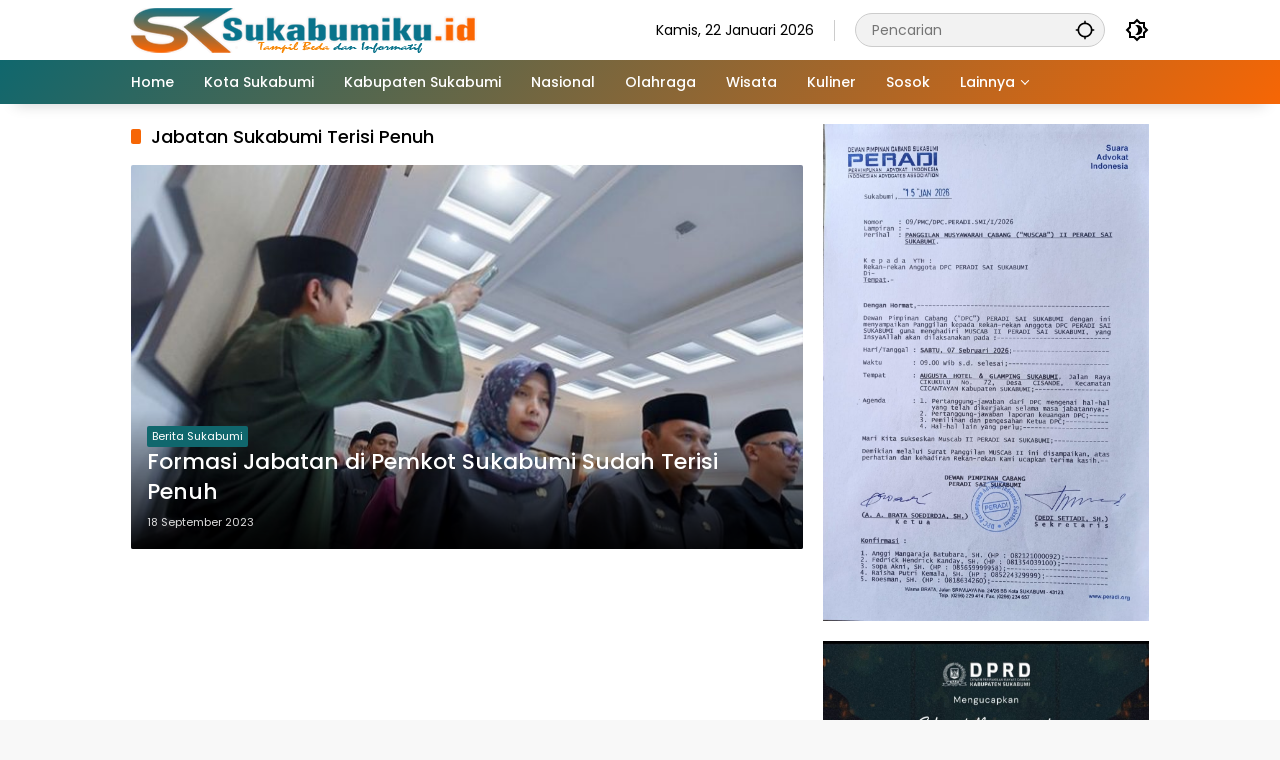

--- FILE ---
content_type: text/html; charset=UTF-8
request_url: https://sukabumiku.id/tag/jabatan-sukabumi-terisi-penuh/
body_size: 15933
content:
<!doctype html>
<html dir="ltr" lang="id" prefix="og: https://ogp.me/ns#">
<head>
	<meta charset="UTF-8">
	<meta name="viewport" content="width=device-width, initial-scale=1">
	<link rel="profile" href="https://gmpg.org/xfn/11">

	<title>Jabatan Sukabumi Terisi Penuh - Sukabumi Ku</title>

		<!-- All in One SEO 4.9.3 - aioseo.com -->
	<meta name="robots" content="max-image-preview:large" />
	<meta name="msvalidate.01" content="FB67AC6CA5277AF4EB0B2E16D92FE22A" />
	<meta name="p:domain_verify" content="89348ab4cd8b1e7dbeb38d8d482a7c57" />
	<meta name="yandex-verification" content="480fa7b3193c19f9" />
	<link rel="canonical" href="https://sukabumiku.id/tag/jabatan-sukabumi-terisi-penuh/" />
	<meta name="generator" content="All in One SEO (AIOSEO) 4.9.3" />
		<script type="application/ld+json" class="aioseo-schema">
			{"@context":"https:\/\/schema.org","@graph":[{"@type":"BreadcrumbList","@id":"https:\/\/sukabumiku.id\/tag\/jabatan-sukabumi-terisi-penuh\/#breadcrumblist","itemListElement":[{"@type":"ListItem","@id":"https:\/\/sukabumiku.id#listItem","position":1,"name":"Beranda","item":"https:\/\/sukabumiku.id","nextItem":{"@type":"ListItem","@id":"https:\/\/sukabumiku.id\/tag\/jabatan-sukabumi-terisi-penuh\/#listItem","name":"Jabatan Sukabumi Terisi Penuh"}},{"@type":"ListItem","@id":"https:\/\/sukabumiku.id\/tag\/jabatan-sukabumi-terisi-penuh\/#listItem","position":2,"name":"Jabatan Sukabumi Terisi Penuh","previousItem":{"@type":"ListItem","@id":"https:\/\/sukabumiku.id#listItem","name":"Beranda"}}]},{"@type":"CollectionPage","@id":"https:\/\/sukabumiku.id\/tag\/jabatan-sukabumi-terisi-penuh\/#collectionpage","url":"https:\/\/sukabumiku.id\/tag\/jabatan-sukabumi-terisi-penuh\/","name":"Jabatan Sukabumi Terisi Penuh - Sukabumi Ku","inLanguage":"id-ID","isPartOf":{"@id":"https:\/\/sukabumiku.id\/#website"},"breadcrumb":{"@id":"https:\/\/sukabumiku.id\/tag\/jabatan-sukabumi-terisi-penuh\/#breadcrumblist"}},{"@type":"Organization","@id":"https:\/\/sukabumiku.id\/#organization","name":"Sukabumi Ku","description":"Tampil Beda dan informatif","url":"https:\/\/sukabumiku.id\/","logo":{"@type":"ImageObject","url":"https:\/\/sukabumiku.id\/wp-content\/uploads\/2023\/01\/cropped-ICON-sukabumiku-4.png","@id":"https:\/\/sukabumiku.id\/tag\/jabatan-sukabumi-terisi-penuh\/#organizationLogo","width":512,"height":512,"caption":"Sukabumiku"},"image":{"@id":"https:\/\/sukabumiku.id\/tag\/jabatan-sukabumi-terisi-penuh\/#organizationLogo"},"sameAs":["https:\/\/www.facebook.com\/sukabumikuweb","https:\/\/x.com\/sukabumikuweb","https:\/\/www.instagram.com\/sukabumikuid\/","https:\/\/www.tiktok.com\/@sukabumikuweb","https:\/\/id.pinterest.com\/sukabumikuweb","https:\/\/www.youtube.com\/@sukabumikuweb548"]},{"@type":"WebSite","@id":"https:\/\/sukabumiku.id\/#website","url":"https:\/\/sukabumiku.id\/","name":"Sukabumi Ku","description":"Tampil Beda dan informatif","inLanguage":"id-ID","publisher":{"@id":"https:\/\/sukabumiku.id\/#organization"}}]}
		</script>
		<script type="text/javascript">
			(function(c,l,a,r,i,t,y){
			c[a]=c[a]||function(){(c[a].q=c[a].q||[]).push(arguments)};t=l.createElement(r);t.async=1;
			t.src="https://www.clarity.ms/tag/"+i+"?ref=aioseo";y=l.getElementsByTagName(r)[0];y.parentNode.insertBefore(t,y);
		})(window, document, "clarity", "script", "aozd0cju6a");
		</script>
		<!-- All in One SEO -->

<link rel='dns-prefetch' href='//www.googletagmanager.com' />
<link rel="alternate" type="application/rss+xml" title="Sukabumi Ku &raquo; Feed" href="https://sukabumiku.id/feed/" />
<link rel="alternate" type="application/rss+xml" title="Sukabumi Ku &raquo; Umpan Komentar" href="https://sukabumiku.id/comments/feed/" />
<script id="wpp-js" src="https://sukabumiku.id/wp-content/plugins/wordpress-popular-posts/assets/js/wpp.min.js?ver=7.3.6" data-sampling="0" data-sampling-rate="100" data-api-url="https://sukabumiku.id/wp-json/wordpress-popular-posts" data-post-id="0" data-token="e6df605029" data-lang="0" data-debug="0"></script>
<link rel="alternate" type="application/rss+xml" title="Sukabumi Ku &raquo; Jabatan Sukabumi Terisi Penuh Umpan Tag" href="https://sukabumiku.id/tag/jabatan-sukabumi-terisi-penuh/feed/" />
<style id='wp-img-auto-sizes-contain-inline-css'>
img:is([sizes=auto i],[sizes^="auto," i]){contain-intrinsic-size:3000px 1500px}
/*# sourceURL=wp-img-auto-sizes-contain-inline-css */
</style>
<style id='wp-emoji-styles-inline-css'>

	img.wp-smiley, img.emoji {
		display: inline !important;
		border: none !important;
		box-shadow: none !important;
		height: 1em !important;
		width: 1em !important;
		margin: 0 0.07em !important;
		vertical-align: -0.1em !important;
		background: none !important;
		padding: 0 !important;
	}
/*# sourceURL=wp-emoji-styles-inline-css */
</style>
<link rel='stylesheet' id='wordpress-popular-posts-css-css' href='https://sukabumiku.id/wp-content/plugins/wordpress-popular-posts/assets/css/wpp.css?ver=7.3.6' media='all' />
<link rel='stylesheet' id='wpmedia-fonts-css' href='https://sukabumiku.id/wp-content/fonts/af0e3a058b0cfe86fe9e2b27f88931f9.css?ver=1.1.8' media='all' />
<link rel='stylesheet' id='wpmedia-style-css' href='https://sukabumiku.id/wp-content/themes/wpmedia/style.css?ver=1.1.8' media='all' />
<style id='wpmedia-style-inline-css'>
h1,h2,h3,h4,h5,h6,.reltitle,.site-title,.gmr-mainmenu ul > li > a,.gmr-secondmenu-dropdown ul > li > a,.gmr-sidemenu ul li a,.gmr-sidemenu .side-textsocial,.heading-text,.gmr-mobilemenu ul li a,#navigationamp ul li a{font-family:Poppins;font-weight:500;}h1 strong,h2 strong,h3 strong,h4 strong,h5 strong,h6 strong{font-weight:700;}.entry-content-single{font-size:16px;}body{font-family:Poppins;--font-reguler:400;--font-bold:700;--mainmenu-bgcolor:#10676d;--mainmenu-secondbgcolor:#f66605;--background-color:#f8f8f8;--main-color:#000000;--widget-title:#000000;--link-color-body:#000000;--hoverlink-color-body:#00666d;--border-color:#cccccc;--button-bgcolor:#1e73be;--button-color:#ffffff;--header-bgcolor:#ffffff;--topnav-color:#000000;--topnav-link-color:#000000;--topnav-linkhover-color:#10676d;--mainmenu-color:#ffffff;--mainmenu-hovercolor:#81d742;--content-bgcolor:#ffffff;--content-greycolor:#555555;--greybody-bgcolor:#eeeeee;--footer-bgcolor:#ffffff;--footer-color:#666666;--footer-linkcolor:#212121;--footer-hover-linkcolor:#d9091b;}body,body.dark-theme{--scheme-color:#10676d;--secondscheme-color:#f66605;--mainmenu-direction:129deg;}/* Generate Using Cache */
/*# sourceURL=wpmedia-style-inline-css */
</style>
<link rel="https://api.w.org/" href="https://sukabumiku.id/wp-json/" /><link rel="alternate" title="JSON" type="application/json" href="https://sukabumiku.id/wp-json/wp/v2/tags/2879" /><link rel="EditURI" type="application/rsd+xml" title="RSD" href="https://sukabumiku.id/xmlrpc.php?rsd" />
<meta name="generator" content="WordPress 6.9" />
            <style id="wpp-loading-animation-styles">@-webkit-keyframes bgslide{from{background-position-x:0}to{background-position-x:-200%}}@keyframes bgslide{from{background-position-x:0}to{background-position-x:-200%}}.wpp-widget-block-placeholder,.wpp-shortcode-placeholder{margin:0 auto;width:60px;height:3px;background:#dd3737;background:linear-gradient(90deg,#dd3737 0%,#571313 10%,#dd3737 100%);background-size:200% auto;border-radius:3px;-webkit-animation:bgslide 1s infinite linear;animation:bgslide 1s infinite linear}</style>
            <script async src="https://pagead2.googlesyndication.com/pagead/js/adsbygoogle.js?client=ca-pub-4832699216650641"
     crossorigin="anonymous"></script>
<script async src="https://www.googletagmanager.com/gtag/js?id=G-ZL545ZZR2Q"></script>
<script>
  window.dataLayer = window.dataLayer || [];
  function gtag(){dataLayer.push(arguments);}
  gtag('js', new Date());

  gtag('config', 'G-ZL545ZZR2Q');
</script>
<meta name="p:domain_verify" content="89348ab4cd8b1e7dbeb38d8d482a7c57"/>
<meta name="msvalidate.01" content="FB67AC6CA5277AF4EB0B2E16D92FE22A" />
<!-- Clarity tracking code for https://sukabumiku.id/ -->
<script>
    (function(c,l,a,r,i,t,y){
        c[a]=c[a]||function(){(c[a].q=c[a].q||[]).push(arguments)};
        t=l.createElement(r);t.async=1;t.src="https://www.clarity.ms/tag/"+i+"?ref=bwt";
        y=l.getElementsByTagName(r)[0];y.parentNode.insertBefore(t,y);
    })(window, document, "clarity", "script", "aoza2hohs6");
</script>

<meta name="google-site-verification" content="C3GPo-nGWizKQRrNsNomdvDCtnAFg-UIBzCB9ubCQfI" />
<script src="https://www.googleoptimize.com/optimize.js?id=OPT-MLVD6SR"></script>
<script async src="https://www.googletagmanager.com/gtag/js?id=G-ENEBSHPB5B"></script>
<script>
  window.dataLayer = window.dataLayer || [];
  function gtag(){dataLayer.push(arguments);}
  gtag('js', new Date());

  gtag('config', 'G-ENEBSHPB5B');
</script>
<!-- Google Tag Manager -->
<script>(function(w,d,s,l,i){w[l]=w[l]||[];w[l].push({'gtm.start':
new Date().getTime(),event:'gtm.js'});var f=d.getElementsByTagName(s)[0],
j=d.createElement(s),dl=l!='dataLayer'?'&l='+l:'';j.async=true;j.src=
'https://www.googletagmanager.com/gtm.js?id='+i+dl;f.parentNode.insertBefore(j,f);
})(window,document,'script','dataLayer','GTM-TTDZ3RF');</script>
<!-- End Google Tag Manager -->
<link rel="icon" href="https://sukabumiku.id/wp-content/uploads/2023/01/cropped-ICON-sukabumiku-4-32x32.png" sizes="32x32" />
<link rel="icon" href="https://sukabumiku.id/wp-content/uploads/2023/01/cropped-ICON-sukabumiku-4-192x192.png" sizes="192x192" />
<link rel="apple-touch-icon" href="https://sukabumiku.id/wp-content/uploads/2023/01/cropped-ICON-sukabumiku-4-180x180.png" />
<meta name="msapplication-TileImage" content="https://sukabumiku.id/wp-content/uploads/2023/01/cropped-ICON-sukabumiku-4-270x270.png" />
<style id='global-styles-inline-css'>
:root{--wp--preset--aspect-ratio--square: 1;--wp--preset--aspect-ratio--4-3: 4/3;--wp--preset--aspect-ratio--3-4: 3/4;--wp--preset--aspect-ratio--3-2: 3/2;--wp--preset--aspect-ratio--2-3: 2/3;--wp--preset--aspect-ratio--16-9: 16/9;--wp--preset--aspect-ratio--9-16: 9/16;--wp--preset--color--black: #000000;--wp--preset--color--cyan-bluish-gray: #abb8c3;--wp--preset--color--white: #ffffff;--wp--preset--color--pale-pink: #f78da7;--wp--preset--color--vivid-red: #cf2e2e;--wp--preset--color--luminous-vivid-orange: #ff6900;--wp--preset--color--luminous-vivid-amber: #fcb900;--wp--preset--color--light-green-cyan: #7bdcb5;--wp--preset--color--vivid-green-cyan: #00d084;--wp--preset--color--pale-cyan-blue: #8ed1fc;--wp--preset--color--vivid-cyan-blue: #0693e3;--wp--preset--color--vivid-purple: #9b51e0;--wp--preset--gradient--vivid-cyan-blue-to-vivid-purple: linear-gradient(135deg,rgb(6,147,227) 0%,rgb(155,81,224) 100%);--wp--preset--gradient--light-green-cyan-to-vivid-green-cyan: linear-gradient(135deg,rgb(122,220,180) 0%,rgb(0,208,130) 100%);--wp--preset--gradient--luminous-vivid-amber-to-luminous-vivid-orange: linear-gradient(135deg,rgb(252,185,0) 0%,rgb(255,105,0) 100%);--wp--preset--gradient--luminous-vivid-orange-to-vivid-red: linear-gradient(135deg,rgb(255,105,0) 0%,rgb(207,46,46) 100%);--wp--preset--gradient--very-light-gray-to-cyan-bluish-gray: linear-gradient(135deg,rgb(238,238,238) 0%,rgb(169,184,195) 100%);--wp--preset--gradient--cool-to-warm-spectrum: linear-gradient(135deg,rgb(74,234,220) 0%,rgb(151,120,209) 20%,rgb(207,42,186) 40%,rgb(238,44,130) 60%,rgb(251,105,98) 80%,rgb(254,248,76) 100%);--wp--preset--gradient--blush-light-purple: linear-gradient(135deg,rgb(255,206,236) 0%,rgb(152,150,240) 100%);--wp--preset--gradient--blush-bordeaux: linear-gradient(135deg,rgb(254,205,165) 0%,rgb(254,45,45) 50%,rgb(107,0,62) 100%);--wp--preset--gradient--luminous-dusk: linear-gradient(135deg,rgb(255,203,112) 0%,rgb(199,81,192) 50%,rgb(65,88,208) 100%);--wp--preset--gradient--pale-ocean: linear-gradient(135deg,rgb(255,245,203) 0%,rgb(182,227,212) 50%,rgb(51,167,181) 100%);--wp--preset--gradient--electric-grass: linear-gradient(135deg,rgb(202,248,128) 0%,rgb(113,206,126) 100%);--wp--preset--gradient--midnight: linear-gradient(135deg,rgb(2,3,129) 0%,rgb(40,116,252) 100%);--wp--preset--font-size--small: 13px;--wp--preset--font-size--medium: 20px;--wp--preset--font-size--large: 36px;--wp--preset--font-size--x-large: 42px;--wp--preset--spacing--20: 0.44rem;--wp--preset--spacing--30: 0.67rem;--wp--preset--spacing--40: 1rem;--wp--preset--spacing--50: 1.5rem;--wp--preset--spacing--60: 2.25rem;--wp--preset--spacing--70: 3.38rem;--wp--preset--spacing--80: 5.06rem;--wp--preset--shadow--natural: 6px 6px 9px rgba(0, 0, 0, 0.2);--wp--preset--shadow--deep: 12px 12px 50px rgba(0, 0, 0, 0.4);--wp--preset--shadow--sharp: 6px 6px 0px rgba(0, 0, 0, 0.2);--wp--preset--shadow--outlined: 6px 6px 0px -3px rgb(255, 255, 255), 6px 6px rgb(0, 0, 0);--wp--preset--shadow--crisp: 6px 6px 0px rgb(0, 0, 0);}:where(.is-layout-flex){gap: 0.5em;}:where(.is-layout-grid){gap: 0.5em;}body .is-layout-flex{display: flex;}.is-layout-flex{flex-wrap: wrap;align-items: center;}.is-layout-flex > :is(*, div){margin: 0;}body .is-layout-grid{display: grid;}.is-layout-grid > :is(*, div){margin: 0;}:where(.wp-block-columns.is-layout-flex){gap: 2em;}:where(.wp-block-columns.is-layout-grid){gap: 2em;}:where(.wp-block-post-template.is-layout-flex){gap: 1.25em;}:where(.wp-block-post-template.is-layout-grid){gap: 1.25em;}.has-black-color{color: var(--wp--preset--color--black) !important;}.has-cyan-bluish-gray-color{color: var(--wp--preset--color--cyan-bluish-gray) !important;}.has-white-color{color: var(--wp--preset--color--white) !important;}.has-pale-pink-color{color: var(--wp--preset--color--pale-pink) !important;}.has-vivid-red-color{color: var(--wp--preset--color--vivid-red) !important;}.has-luminous-vivid-orange-color{color: var(--wp--preset--color--luminous-vivid-orange) !important;}.has-luminous-vivid-amber-color{color: var(--wp--preset--color--luminous-vivid-amber) !important;}.has-light-green-cyan-color{color: var(--wp--preset--color--light-green-cyan) !important;}.has-vivid-green-cyan-color{color: var(--wp--preset--color--vivid-green-cyan) !important;}.has-pale-cyan-blue-color{color: var(--wp--preset--color--pale-cyan-blue) !important;}.has-vivid-cyan-blue-color{color: var(--wp--preset--color--vivid-cyan-blue) !important;}.has-vivid-purple-color{color: var(--wp--preset--color--vivid-purple) !important;}.has-black-background-color{background-color: var(--wp--preset--color--black) !important;}.has-cyan-bluish-gray-background-color{background-color: var(--wp--preset--color--cyan-bluish-gray) !important;}.has-white-background-color{background-color: var(--wp--preset--color--white) !important;}.has-pale-pink-background-color{background-color: var(--wp--preset--color--pale-pink) !important;}.has-vivid-red-background-color{background-color: var(--wp--preset--color--vivid-red) !important;}.has-luminous-vivid-orange-background-color{background-color: var(--wp--preset--color--luminous-vivid-orange) !important;}.has-luminous-vivid-amber-background-color{background-color: var(--wp--preset--color--luminous-vivid-amber) !important;}.has-light-green-cyan-background-color{background-color: var(--wp--preset--color--light-green-cyan) !important;}.has-vivid-green-cyan-background-color{background-color: var(--wp--preset--color--vivid-green-cyan) !important;}.has-pale-cyan-blue-background-color{background-color: var(--wp--preset--color--pale-cyan-blue) !important;}.has-vivid-cyan-blue-background-color{background-color: var(--wp--preset--color--vivid-cyan-blue) !important;}.has-vivid-purple-background-color{background-color: var(--wp--preset--color--vivid-purple) !important;}.has-black-border-color{border-color: var(--wp--preset--color--black) !important;}.has-cyan-bluish-gray-border-color{border-color: var(--wp--preset--color--cyan-bluish-gray) !important;}.has-white-border-color{border-color: var(--wp--preset--color--white) !important;}.has-pale-pink-border-color{border-color: var(--wp--preset--color--pale-pink) !important;}.has-vivid-red-border-color{border-color: var(--wp--preset--color--vivid-red) !important;}.has-luminous-vivid-orange-border-color{border-color: var(--wp--preset--color--luminous-vivid-orange) !important;}.has-luminous-vivid-amber-border-color{border-color: var(--wp--preset--color--luminous-vivid-amber) !important;}.has-light-green-cyan-border-color{border-color: var(--wp--preset--color--light-green-cyan) !important;}.has-vivid-green-cyan-border-color{border-color: var(--wp--preset--color--vivid-green-cyan) !important;}.has-pale-cyan-blue-border-color{border-color: var(--wp--preset--color--pale-cyan-blue) !important;}.has-vivid-cyan-blue-border-color{border-color: var(--wp--preset--color--vivid-cyan-blue) !important;}.has-vivid-purple-border-color{border-color: var(--wp--preset--color--vivid-purple) !important;}.has-vivid-cyan-blue-to-vivid-purple-gradient-background{background: var(--wp--preset--gradient--vivid-cyan-blue-to-vivid-purple) !important;}.has-light-green-cyan-to-vivid-green-cyan-gradient-background{background: var(--wp--preset--gradient--light-green-cyan-to-vivid-green-cyan) !important;}.has-luminous-vivid-amber-to-luminous-vivid-orange-gradient-background{background: var(--wp--preset--gradient--luminous-vivid-amber-to-luminous-vivid-orange) !important;}.has-luminous-vivid-orange-to-vivid-red-gradient-background{background: var(--wp--preset--gradient--luminous-vivid-orange-to-vivid-red) !important;}.has-very-light-gray-to-cyan-bluish-gray-gradient-background{background: var(--wp--preset--gradient--very-light-gray-to-cyan-bluish-gray) !important;}.has-cool-to-warm-spectrum-gradient-background{background: var(--wp--preset--gradient--cool-to-warm-spectrum) !important;}.has-blush-light-purple-gradient-background{background: var(--wp--preset--gradient--blush-light-purple) !important;}.has-blush-bordeaux-gradient-background{background: var(--wp--preset--gradient--blush-bordeaux) !important;}.has-luminous-dusk-gradient-background{background: var(--wp--preset--gradient--luminous-dusk) !important;}.has-pale-ocean-gradient-background{background: var(--wp--preset--gradient--pale-ocean) !important;}.has-electric-grass-gradient-background{background: var(--wp--preset--gradient--electric-grass) !important;}.has-midnight-gradient-background{background: var(--wp--preset--gradient--midnight) !important;}.has-small-font-size{font-size: var(--wp--preset--font-size--small) !important;}.has-medium-font-size{font-size: var(--wp--preset--font-size--medium) !important;}.has-large-font-size{font-size: var(--wp--preset--font-size--large) !important;}.has-x-large-font-size{font-size: var(--wp--preset--font-size--x-large) !important;}
/*# sourceURL=global-styles-inline-css */
</style>
</head>

<body class="archive tag tag-jabatan-sukabumi-terisi-penuh tag-2879 wp-custom-logo wp-embed-responsive wp-theme-wpmedia idtheme kentooz hfeed">
	<a class="skip-link screen-reader-text" href="#primary">Langsung ke konten</a>
		<div id="page" class="site">
		<div id="topnavwrap" class="gmr-topnavwrap clearfix">
			<div class="container">
				<header id="masthead" class="list-flex site-header">
					<div class="row-flex gmr-navleft">
						<div class="site-branding">
							<div class="gmr-logo"><a class="custom-logo-link" href="https://sukabumiku.id/" title="Sukabumi Ku" rel="home"><img class="custom-logo" src="https://sukabumiku.id/wp-content/uploads/2023/02/Logo-sukabumiku.png" width="350" height="45" alt="Sukabumi Ku" loading="lazy" /></a></div>						</div><!-- .site-branding -->
					</div>

					<div class="row-flex gmr-navright">
						<span class="gmr-top-date" data-lang="id"></span><div class="gmr-search desktop-only">
				<form method="get" class="gmr-searchform searchform" action="https://sukabumiku.id/">
					<input type="text" name="s" id="s" placeholder="Pencarian" />
					<input type="hidden" name="post_type[]" value="post" />
					<button type="submit" role="button" class="gmr-search-submit gmr-search-icon" aria-label="Kirim">
						<svg xmlns="http://www.w3.org/2000/svg" height="24px" viewBox="0 0 24 24" width="24px" fill="currentColor"><path d="M0 0h24v24H0V0z" fill="none"/><path d="M20.94 11c-.46-4.17-3.77-7.48-7.94-7.94V1h-2v2.06C6.83 3.52 3.52 6.83 3.06 11H1v2h2.06c.46 4.17 3.77 7.48 7.94 7.94V23h2v-2.06c4.17-.46 7.48-3.77 7.94-7.94H23v-2h-2.06zM12 19c-3.87 0-7-3.13-7-7s3.13-7 7-7 7 3.13 7 7-3.13 7-7 7z"/></svg>
					</button>
				</form>
			</div><button role="button" class="darkmode-button topnav-button" aria-label="Mode Gelap"><svg xmlns="http://www.w3.org/2000/svg" height="24px" viewBox="0 0 24 24" width="24px" fill="currentColor"><path d="M0 0h24v24H0V0z" fill="none"/><path d="M20 8.69V4h-4.69L12 .69 8.69 4H4v4.69L.69 12 4 15.31V20h4.69L12 23.31 15.31 20H20v-4.69L23.31 12 20 8.69zm-2 5.79V18h-3.52L12 20.48 9.52 18H6v-3.52L3.52 12 6 9.52V6h3.52L12 3.52 14.48 6H18v3.52L20.48 12 18 14.48zM12.29 7c-.74 0-1.45.17-2.08.46 1.72.79 2.92 2.53 2.92 4.54s-1.2 3.75-2.92 4.54c.63.29 1.34.46 2.08.46 2.76 0 5-2.24 5-5s-2.24-5-5-5z"/></svg></button><button id="gmr-responsive-menu" role="button" class="mobile-only" aria-label="Menu" data-target="#gmr-sidemenu-id" data-toggle="onoffcanvas" aria-expanded="false" rel="nofollow"><svg xmlns="http://www.w3.org/2000/svg" width="24" height="24" viewBox="0 0 24 24"><path fill="currentColor" d="m19.31 18.9l3.08 3.1L21 23.39l-3.12-3.07c-.69.43-1.51.68-2.38.68c-2.5 0-4.5-2-4.5-4.5s2-4.5 4.5-4.5s4.5 2 4.5 4.5c0 .88-.25 1.71-.69 2.4m-3.81.1a2.5 2.5 0 0 0 0-5a2.5 2.5 0 0 0 0 5M21 4v2H3V4h18M3 16v-2h6v2H3m0-5V9h18v2h-2.03c-1.01-.63-2.2-1-3.47-1s-2.46.37-3.47 1H3Z"/></svg></button>					</div>
				</header>
			</div><!-- .container -->
			<nav id="main-nav" class="main-navigation gmr-mainmenu">
				<div class="container">
					<ul id="primary-menu" class="menu"><li id="menu-item-183" class="menu-item menu-item-type-custom menu-item-object-custom menu-item-home menu-item-183"><a href="https://sukabumiku.id/"><span>Home</span></a></li>
<li id="menu-item-206" class="menu-item menu-item-type-taxonomy menu-item-object-category menu-item-206"><a href="https://sukabumiku.id/category/kota-sukabumi/"><span>Kota Sukabumi</span></a></li>
<li id="menu-item-22303" class="menu-item menu-item-type-taxonomy menu-item-object-category menu-item-22303"><a href="https://sukabumiku.id/category/kabupaten-sukabumi/" data-desciption="Berita dan Informasi Seputar Kabupaten Sukabumi"><span>Kabupaten Sukabumi</span></a></li>
<li id="menu-item-30" class="menu-item menu-item-type-taxonomy menu-item-object-category menu-item-30"><a href="https://sukabumiku.id/category/nasional/" title="Kriminal"><span>Nasional</span></a></li>
<li id="menu-item-78" class="menu-item menu-item-type-taxonomy menu-item-object-category menu-item-78"><a href="https://sukabumiku.id/category/olahraga/"><span>Olahraga</span></a></li>
<li id="menu-item-945" class="menu-item menu-item-type-taxonomy menu-item-object-category menu-item-945"><a href="https://sukabumiku.id/category/parawisata/"><span>Wisata</span></a></li>
<li id="menu-item-22369" class="menu-item menu-item-type-taxonomy menu-item-object-category menu-item-22369"><a href="https://sukabumiku.id/category/kuliner/"><span>Kuliner</span></a></li>
<li id="menu-item-2180" class="menu-item menu-item-type-taxonomy menu-item-object-category menu-item-2180"><a href="https://sukabumiku.id/category/sosok/"><span>Sosok</span></a></li>
<li id="menu-item-94" class="menu-item menu-item-type-custom menu-item-object-custom menu-item-has-children menu-item-94"><a href="#"><span>Lainnya</span></a>
<ul class="sub-menu">
	<li id="menu-item-32" class="menu-item menu-item-type-taxonomy menu-item-object-category menu-item-32"><a href="https://sukabumiku.id/category/ekonomi/" title="Otomotif"><span>Ekonomi</span></a></li>
	<li id="menu-item-31" class="menu-item menu-item-type-taxonomy menu-item-object-category menu-item-31"><a href="https://sukabumiku.id/category/politik/"><span>Politik</span></a></li>
	<li id="menu-item-22368" class="menu-item menu-item-type-taxonomy menu-item-object-category menu-item-22368"><a href="https://sukabumiku.id/category/jawa-barat/"><span>Jawa Barat</span></a></li>
	<li id="menu-item-611" class="menu-item menu-item-type-taxonomy menu-item-object-category menu-item-611"><a href="https://sukabumiku.id/category/kesehatan/"><span>Kesehatan</span></a></li>
	<li id="menu-item-1793" class="menu-item menu-item-type-taxonomy menu-item-object-category menu-item-1793"><a href="https://sukabumiku.id/category/lifestyle/"><span>Lifestyle</span></a></li>
	<li id="menu-item-22370" class="menu-item menu-item-type-taxonomy menu-item-object-category menu-item-22370"><a href="https://sukabumiku.id/category/sejarah/"><span>Sejarah</span></a></li>
	<li id="menu-item-22371" class="menu-item menu-item-type-taxonomy menu-item-object-category menu-item-22371"><a href="https://sukabumiku.id/category/tech/"><span>Tech</span></a></li>
	<li id="menu-item-22372" class="menu-item menu-item-type-taxonomy menu-item-object-category menu-item-22372"><a href="https://sukabumiku.id/category/travel/"><span>Travel</span></a></li>
	<li id="menu-item-22377" class="menu-item menu-item-type-taxonomy menu-item-object-category menu-item-22377"><a href="https://sukabumiku.id/category/music/"><span>Music</span></a></li>
	<li id="menu-item-22367" class="menu-item menu-item-type-taxonomy menu-item-object-category menu-item-22367"><a href="https://sukabumiku.id/category/adv/"><span>Adv</span></a></li>
	<li id="menu-item-95" class="menu-item menu-item-type-post_type menu-item-object-page menu-item-95"><a href="https://sukabumiku.id/indeks/"><span>Indeks</span></a></li>
</ul>
</li>
</ul>				</div>
			</nav><!-- #main-nav -->
		</div><!-- #topnavwrap -->

				
		
		
		<div id="content" class="gmr-content">
			<div class="container">
				<div class="row">

	<main id="primary" class="site-main col-md-8">

					<header class="page-header">
				<h1 class="page-title sub-title">Jabatan Sukabumi Terisi Penuh</h1>			</header><!-- .page-header -->

			<div class="idt-contentbig">
<article id="post-9174" class="post type-post idt-cbbox hentry">
	<div class="box-bigitem">
					<a class="post-thumbnail" href="https://sukabumiku.id/formasi-jabatan-di-pemkot-sukabumi-sudah-terisi-penuh/" title="Formasi Jabatan di Pemkot Sukabumi Sudah Terisi Penuh">
				<img width="680" height="389" src="https://sukabumiku.id/wp-content/uploads/2023/09/Screenshot_20230918-200205_1-700x400.jpg" class="attachment-large size-large wp-post-image" alt="Formasi Jabatan di Pemkot Sukabumi Sudah Terisi Penuh" decoding="async" fetchpriority="high" />			</a>
					<div class="box-content">
			<span class="cat-links-content"><a href="https://sukabumiku.id/category/berita-sukabumi/" title="Lihat semua posts di Berita Sukabumi">Berita Sukabumi</a></span>			<h2 class="entry-title"><a href="https://sukabumiku.id/formasi-jabatan-di-pemkot-sukabumi-sudah-terisi-penuh/" title="Formasi Jabatan di Pemkot Sukabumi Sudah Terisi Penuh" rel="bookmark">Formasi Jabatan di Pemkot Sukabumi Sudah Terisi Penuh</a></h2>			<div class="gmr-meta-topic"><span class="meta-content"><span class="posted-on"><time class="entry-date published" datetime="2023-09-18T20:03:00+07:00">18 September 2023</time><time class="updated" datetime="2023-09-18T20:28:02+07:00">18 September 2023</time></span></span></div>			<div class="entry-footer entry-footer-archive">
				<div class="posted-by"> <span class="author vcard"><a class="url fn n" href="https://sukabumiku.id/author/redaksi/" title="Mulvi M Noor">Mulvi M Noor</a></span></div>			</div><!-- .entry-footer -->
		</div>
	</div>
</article><!-- #post-9174 -->
</div>
			<div id="infinite-container"></div>
				<div class="text-center">
					<div class="page-load-status">
						<div class="loader-ellips infinite-scroll-request gmr-ajax-load-wrapper gmr-loader">
							<div class="gmr-loaderwrap">
								<div class="gmr-ajax-loader">
									<div class="gmr-loader1"></div>
									<div class="gmr-loader2"></div>
									<div class="gmr-loader3"></div>
									<div class="gmr-loader4"></div>
								</div>
							</div>
						</div>
						<p class="infinite-scroll-last">Tidak Ada Postingan Lagi.</p>
						<p class="infinite-scroll-error">Tidak ada lagi halaman untuk dimuat.</p>
					</div><p><button class="view-more-button heading-text">Selengkapnya</button></p></div>
				
	</main><!-- #main -->


<aside id="secondary" class="widget-area col-md-4 pos-sticky">
	<section id="media_image-4" class="widget widget_media_image"><img width="1049" height="1600" src="https://sukabumiku.id/wp-content/uploads/2026/01/IMG-20260117-WA0014.jpg" class="image wp-image-42293  attachment-full size-full" alt="" style="max-width: 100%; height: auto;" decoding="async" loading="lazy" srcset="https://sukabumiku.id/wp-content/uploads/2026/01/IMG-20260117-WA0014.jpg 1049w, https://sukabumiku.id/wp-content/uploads/2026/01/IMG-20260117-WA0014-1007x1536.jpg 1007w" sizes="auto, (max-width: 1049px) 100vw, 1049px" /></section><section id="media_image-3" class="widget widget_media_image"><a href="https://sukabumiku.id/wp-content/uploads/2026/01/WhatsApp-Image-2026-01-16-at-17.02.20.jpeg"><img width="1025" height="1280" src="https://sukabumiku.id/wp-content/uploads/2026/01/WhatsApp-Image-2026-01-16-at-17.02.20.jpeg" class="image wp-image-42256  attachment-full size-full" alt="" style="max-width: 100%; height: auto;" decoding="async" loading="lazy" /></a></section><section id="text-3" class="widget widget_text">			<div class="textwidget"><h2>Berita Banyak Dibaca Hari Ini</h2><div class="wpp-shortcode"><script type="application/json" data-id="wpp-shortcode-inline-js">{"title":"Berita Banyak Dibaca Hari Ini","limit":"6","offset":0,"range":"daily","time_quantity":24,"time_unit":"hour","freshness":false,"order_by":"views","post_type":"post","pid":"","exclude":"","cat":"","taxonomy":"category","term_id":"","author":"","shorten_title":{"active":false,"length":0,"words":false},"post-excerpt":{"active":false,"length":0,"keep_format":false,"words":false},"thumbnail":{"active":true,"build":"manual","width":"50","height":"50"},"rating":false,"stats_tag":{"comment_count":false,"views":false,"author":false,"date":{"active":false,"format":"F j, Y"},"category":false,"taxonomy":{"active":false,"name":"category"}},"markup":{"custom_html":true,"wpp-start":"<ul class=\"wpp-list\">","wpp-end":"<\/ul>","title-start":"<h2>","title-end":"<\/h2>","post-html":"<li class=\"{current_class}\">{thumb} {title} <span class=\"wpp-meta post-stats\">{stats}<\/span><p class=\"wpp-excerpt\">{excerpt}<\/p><\/li>"},"theme":{"name":""}}</script><div class="wpp-shortcode-placeholder"></div></div>
</div>
		</section></aside><!-- #secondary -->
			</div>
		</div>
			</div><!-- .gmr-content -->

	<footer id="colophon" class="site-footer">
					<div id="footer-sidebar" class="widget-footer" role="complementary">
				<div class="container">
					<div class="row">
													<div class="footer-column col-md-3">
								<section id="wpmedia-rp-2" class="widget wpmedia-recent"><div class="page-header widget-titlewrap"><h3 class="widget-title">Kota Sukabumi</h3><div class="icon-linktitle"><a class="heading-text" href="https://sukabumiku.id/category/kota-sukabumi/" title="Selengkapnya"><svg xmlns="http://www.w3.org/2000/svg" height="24px" viewBox="0 0 24 24" width="24px" fill="currentColor"><path d="M0 0h24v24H0V0z" fill="none"/><path d="M19 19H5V5h7V3H5c-1.11 0-2 .9-2 2v14c0 1.1.89 2 2 2h14c1.1 0 2-.9 2-2v-7h-2v7zM14 3v2h3.59l-9.83 9.83 1.41 1.41L19 6.41V10h2V3h-7z"/></svg></a></div></div>				<ul class="wpmedia-rp-widget">
											<li class="clearfix">
																<a class="post-thumbnail small-thumb" href="https://sukabumiku.id/prakiraan-cuaca-kota-sukabumi-senin-12-januari-2026/" title="Prakiraan Cuaca Kota Sukabumi Senin 12 Januari 2026">
										<img width="80" height="80" src="https://sukabumiku.id/wp-content/uploads/2025/05/WhatsApp-Image-2025-05-15-at-09.51.03-80x80.jpeg" class="attachment-thumbnail size-thumbnail wp-post-image" alt="Prakiraan Cuaca Kota Sukabumi Senin 12 Januari 2026" decoding="async" loading="lazy" />									</a>
									<div class="recent-content"><a class="recent-title heading-text" href="https://sukabumiku.id/prakiraan-cuaca-kota-sukabumi-senin-12-januari-2026/" title="Prakiraan Cuaca Kota Sukabumi Senin 12 Januari 2026" rel="bookmark">Prakiraan Cuaca Kota Sukabumi Senin 12 Januari 2026</a><div class="meta-content"><span class="posted-on"><time class="entry-date published updated" datetime="2026-01-22T08:43:04+07:00">22 Januari 2026</time></span></div></div>						</li>
												<li class="clearfix">
																<a class="post-thumbnail small-thumb" href="https://sukabumiku.id/dishub-kota-sukabumi-tingkatkan-layanan-pju-targetkan-penerangan-jalan-lebih-optimal/" title="Dishub Kota Sukabumi Tingkatkan Layanan PJU, Targetkan Penerangan Jalan Lebih Optimal">
										<img width="80" height="80" src="https://sukabumiku.id/wp-content/uploads/2026/01/IMG_20260121_230403-80x80.jpg" class="attachment-thumbnail size-thumbnail wp-post-image" alt="Dishub Kota Sukabumi Tingkatkan Layanan PJU, Targetkan Penerangan Jalan Lebih Optimal" decoding="async" loading="lazy" />									</a>
									<div class="recent-content"><a class="recent-title heading-text" href="https://sukabumiku.id/dishub-kota-sukabumi-tingkatkan-layanan-pju-targetkan-penerangan-jalan-lebih-optimal/" title="Dishub Kota Sukabumi Tingkatkan Layanan PJU, Targetkan Penerangan Jalan Lebih Optimal" rel="bookmark">Dishub Kota Sukabumi Tingkatkan Layanan PJU, Targetkan Penerangan Jalan Lebih Optimal</a><div class="meta-content"><span class="posted-on"><time class="entry-date published" datetime="2026-01-21T18:06:40+07:00">21 Januari 2026</time><time class="updated" datetime="2026-01-21T23:06:57+07:00">21 Januari 2026</time></span></div></div>						</li>
												<li class="clearfix">
																<a class="post-thumbnail small-thumb" href="https://sukabumiku.id/prakiraan-cuaca-sukabumi-terbaru-selasa-20-januari-2026/" title="Prakiraan Cuaca Sukabumi Terbaru, Selasa 20 Januari 2026">
										<img width="80" height="80" src="https://sukabumiku.id/wp-content/uploads/2025/07/WhatsApp-Image-2025-07-04-at-08.07.27-80x80.jpeg" class="attachment-thumbnail size-thumbnail wp-post-image" alt="Prakiraan Cuaca Sukabumi Terbaru, Selasa 20 Januari 2026" decoding="async" loading="lazy" />									</a>
									<div class="recent-content"><a class="recent-title heading-text" href="https://sukabumiku.id/prakiraan-cuaca-sukabumi-terbaru-selasa-20-januari-2026/" title="Prakiraan Cuaca Sukabumi Terbaru, Selasa 20 Januari 2026" rel="bookmark">Prakiraan Cuaca Sukabumi Terbaru, Selasa 20 Januari 2026</a><div class="meta-content"><span class="posted-on"><time class="entry-date published updated" datetime="2026-01-20T08:17:32+07:00">20 Januari 2026</time></span></div></div>						</li>
												<li class="clearfix">
																<a class="post-thumbnail small-thumb" href="https://sukabumiku.id/hujan-sedang-hingga-ringan-berpotensi-guyur-sukabumi-pagi-hari-cerah-berawan/" title="Hujan Sedang hingga Ringan Berpotensi Guyur Sukabumi, Pagi Hari Cerah Berawan">
										<img width="80" height="80" src="https://sukabumiku.id/wp-content/uploads/2025/09/bdb50c9a-e579-48da-9ba4-d678145b7d54-80x80.jpg" class="attachment-thumbnail size-thumbnail wp-post-image" alt="Hujan Sedang hingga Ringan Berpotensi Guyur Sukabumi, Pagi Hari Cerah Berawan" decoding="async" loading="lazy" />									</a>
									<div class="recent-content"><a class="recent-title heading-text" href="https://sukabumiku.id/hujan-sedang-hingga-ringan-berpotensi-guyur-sukabumi-pagi-hari-cerah-berawan/" title="Hujan Sedang hingga Ringan Berpotensi Guyur Sukabumi, Pagi Hari Cerah Berawan" rel="bookmark">Hujan Sedang hingga Ringan Berpotensi Guyur Sukabumi, Pagi Hari Cerah Berawan</a><div class="meta-content"><span class="posted-on"><time class="entry-date published updated" datetime="2026-01-19T09:12:44+07:00">19 Januari 2026</time></span></div></div>						</li>
										</ul>
				</section>							</div>
																			<div class="footer-column col-md-3">
								<section id="wpmedia-rp-3" class="widget wpmedia-recent"><div class="page-header widget-titlewrap"><h3 class="widget-title">Kabupaten Sukabumi</h3><div class="icon-linktitle"><a class="heading-text" href="https://sukabumiku.id/category/kabupaten-sukabumi/" title="Selengkapnya"><svg xmlns="http://www.w3.org/2000/svg" height="24px" viewBox="0 0 24 24" width="24px" fill="currentColor"><path d="M0 0h24v24H0V0z" fill="none"/><path d="M19 19H5V5h7V3H5c-1.11 0-2 .9-2 2v14c0 1.1.89 2 2 2h14c1.1 0 2-.9 2-2v-7h-2v7zM14 3v2h3.59l-9.83 9.83 1.41 1.41L19 6.41V10h2V3h-7z"/></svg></a></div></div>				<ul class="wpmedia-rp-widget">
											<li class="clearfix">
																<a class="post-thumbnail small-thumb" href="https://sukabumiku.id/sim-keliling-polres-sukabumi-hadir-di-warungkiara-ini-jadwal-dan-syaratnya/" title="SIM Keliling Polres Sukabumi Hadir di Warungkiara, Ini Jadwal dan Syaratnya">
										<img width="80" height="80" src="https://sukabumiku.id/wp-content/uploads/2025/07/470015078_616006600855887_309287106832927656_n-3-80x80.jpg" class="attachment-thumbnail size-thumbnail wp-post-image" alt="SIM Keliling Polres Sukabumi Hadir di Warungkiara, Ini Jadwal dan Syaratnya" decoding="async" loading="lazy" />									</a>
									<div class="recent-content"><a class="recent-title heading-text" href="https://sukabumiku.id/sim-keliling-polres-sukabumi-hadir-di-warungkiara-ini-jadwal-dan-syaratnya/" title="SIM Keliling Polres Sukabumi Hadir di Warungkiara, Ini Jadwal dan Syaratnya" rel="bookmark">SIM Keliling Polres Sukabumi Hadir di Warungkiara, Ini Jadwal dan Syaratnya</a><div class="meta-content"><span class="posted-on"><time class="entry-date published updated" datetime="2026-01-22T08:53:58+07:00">22 Januari 2026</time></span></div></div>						</li>
												<li class="clearfix">
																<a class="post-thumbnail small-thumb" href="https://sukabumiku.id/ketua-dprd-dan-komisi-i-tinjau-perpanjangan-hgu-perkebunan-di-curugkembar-sukabumi/" title="Ketua DPRD dan Komisi I Tinjau Perpanjangan HGU Perkebunan di Curugkembar Sukabumi">
										<img width="80" height="80" src="https://sukabumiku.id/wp-content/uploads/2026/01/WhatsApp-Image-2026-01-21-at-21.47.56-80x80.jpeg" class="attachment-thumbnail size-thumbnail wp-post-image" alt="Ketua DPRD dan Komisi I Tinjau Perpanjangan HGU Perkebunan di Curugkembar Sukabumi" decoding="async" loading="lazy" />									</a>
									<div class="recent-content"><a class="recent-title heading-text" href="https://sukabumiku.id/ketua-dprd-dan-komisi-i-tinjau-perpanjangan-hgu-perkebunan-di-curugkembar-sukabumi/" title="Ketua DPRD dan Komisi I Tinjau Perpanjangan HGU Perkebunan di Curugkembar Sukabumi" rel="bookmark">Ketua DPRD dan Komisi I Tinjau Perpanjangan HGU Perkebunan di Curugkembar Sukabumi</a><div class="meta-content"><span class="posted-on"><time class="entry-date published updated" datetime="2026-01-21T21:50:44+07:00">21 Januari 2026</time></span></div></div>						</li>
												<li class="clearfix">
																<a class="post-thumbnail small-thumb" href="https://sukabumiku.id/pohon-jengjeng-roboh-timpa-ambulans-pembawa-pasien-di-sukabumi/" title="Pohon Jengjeng Roboh Timpa Ambulans Pembawa Pasien di Sukabumi">
										<img width="80" height="80" src="https://sukabumiku.id/wp-content/uploads/2026/01/WhatsApp-Image-2026-01-21-at-21.37.36-80x80.jpeg" class="attachment-thumbnail size-thumbnail wp-post-image" alt="Pohon Jengjeng Roboh Timpa Ambulans Pembawa Pasien di Sukabumi" decoding="async" loading="lazy" />									</a>
									<div class="recent-content"><a class="recent-title heading-text" href="https://sukabumiku.id/pohon-jengjeng-roboh-timpa-ambulans-pembawa-pasien-di-sukabumi/" title="Pohon Jengjeng Roboh Timpa Ambulans Pembawa Pasien di Sukabumi" rel="bookmark">Pohon Jengjeng Roboh Timpa Ambulans Pembawa Pasien di Sukabumi</a><div class="meta-content"><span class="posted-on"><time class="entry-date published" datetime="2026-01-21T21:43:27+07:00">21 Januari 2026</time><time class="updated" datetime="2026-01-21T21:50:53+07:00">21 Januari 2026</time></span></div></div>						</li>
												<li class="clearfix">
																<a class="post-thumbnail small-thumb" href="https://sukabumiku.id/kaki-bocah-di-palabuhanratu-sukabumi-terjebak-borgol-berkarat-damkar-bertindak-cepat/" title="Kaki Bocah di Palabuhanratu Sukabumi Terjebak Borgol Berkarat, Damkar Bertindak Cepat">
										<img width="80" height="80" src="https://sukabumiku.id/wp-content/uploads/2026/01/damkar-80x80.jpg" class="attachment-thumbnail size-thumbnail wp-post-image" alt="Kaki Bocah di Palabuhanratu Sukabumi Terjebak Borgol Berkarat, Damkar Bertindak Cepat" decoding="async" loading="lazy" />									</a>
									<div class="recent-content"><a class="recent-title heading-text" href="https://sukabumiku.id/kaki-bocah-di-palabuhanratu-sukabumi-terjebak-borgol-berkarat-damkar-bertindak-cepat/" title="Kaki Bocah di Palabuhanratu Sukabumi Terjebak Borgol Berkarat, Damkar Bertindak Cepat" rel="bookmark">Kaki Bocah di Palabuhanratu Sukabumi Terjebak Borgol Berkarat, Damkar Bertindak Cepat</a><div class="meta-content"><span class="posted-on"><time class="entry-date published updated" datetime="2026-01-21T21:29:16+07:00">21 Januari 2026</time></span></div></div>						</li>
										</ul>
				</section>							</div>
																			<div class="footer-column col-md-3">
								<section id="wpmedia-rp-4" class="widget wpmedia-recent"><div class="page-header widget-titlewrap"><h3 class="widget-title">Life</h3></div>				<ul class="wpmedia-rp-widget">
											<li class="clearfix">
																<a class="post-thumbnail small-thumb" href="https://sukabumiku.id/jajanan-murah-meriah-di-palabuhanratu-kedai-twins-jadi-favorit-pelajar/" title="Jajanan Murah Meriah di Palabuhanratu, Kedai Twins Jadi Favorit Pelajar">
										<img width="80" height="80" src="https://sukabumiku.id/wp-content/uploads/2026/01/WhatsApp-Image-2026-01-16-at-14.51.06-80x80.jpeg" class="attachment-thumbnail size-thumbnail wp-post-image" alt="Jajanan Murah Meriah di Palabuhanratu, Kedai Twins Jadi Favorit Pelajar" decoding="async" loading="lazy" />									</a>
									<div class="recent-content"><a class="recent-title heading-text" href="https://sukabumiku.id/jajanan-murah-meriah-di-palabuhanratu-kedai-twins-jadi-favorit-pelajar/" title="Jajanan Murah Meriah di Palabuhanratu, Kedai Twins Jadi Favorit Pelajar" rel="bookmark">Jajanan Murah Meriah di Palabuhanratu, Kedai Twins Jadi Favorit Pelajar</a><div class="meta-content"><span class="posted-on"><time class="entry-date published" datetime="2026-01-16T15:45:28+07:00">16 Januari 2026</time><time class="updated" datetime="2026-01-16T16:15:18+07:00">16 Januari 2026</time></span></div></div>						</li>
												<li class="clearfix">
																<a class="post-thumbnail small-thumb" href="https://sukabumiku.id/qoriah-legendaris-asal-sukabumi-hj-imas-siti-syarah-wafat-di-usia-73-tahun/" title="Qoriah Legendaris Asal Sukabumi Hj. Imas Siti Syarah Wafat di Usia 73 Tahun">
										<img width="80" height="80" src="https://sukabumiku.id/wp-content/uploads/2026/01/WhatsApp-Image-2026-01-09-at-16.15.39-80x80.jpeg" class="attachment-thumbnail size-thumbnail wp-post-image" alt="Qoriah Legendaris Asal Sukabumi Hj. Imas Siti Syarah Wafat di Usia 73 Tahun" decoding="async" loading="lazy" />									</a>
									<div class="recent-content"><a class="recent-title heading-text" href="https://sukabumiku.id/qoriah-legendaris-asal-sukabumi-hj-imas-siti-syarah-wafat-di-usia-73-tahun/" title="Qoriah Legendaris Asal Sukabumi Hj. Imas Siti Syarah Wafat di Usia 73 Tahun" rel="bookmark">Qoriah Legendaris Asal Sukabumi Hj. Imas Siti Syarah Wafat di Usia 73 Tahun</a><div class="meta-content"><span class="posted-on"><time class="entry-date published updated" datetime="2026-01-09T16:18:44+07:00">9 Januari 2026</time></span></div></div>						</li>
												<li class="clearfix">
																<a class="post-thumbnail small-thumb" href="https://sukabumiku.id/syiva-meidina-gadis-pajampangan-sukabumi-yang-sukses-dapat-golden-ticket-indonesian-idol-xiv/" title="Syiva Meidina, Gadis Pajampangan Sukabumi yang Sukses Dapat Golden Ticket Indonesian Idol XIV">
										<img width="80" height="80" src="https://sukabumiku.id/wp-content/uploads/2026/01/syifa-80x80.jpg" class="attachment-thumbnail size-thumbnail wp-post-image" alt="Syiva Meidina, Gadis Pajampangan Sukabumi yang Sukses Dapat Golden Ticket Indonesian Idol XIV" decoding="async" loading="lazy" />									</a>
									<div class="recent-content"><a class="recent-title heading-text" href="https://sukabumiku.id/syiva-meidina-gadis-pajampangan-sukabumi-yang-sukses-dapat-golden-ticket-indonesian-idol-xiv/" title="Syiva Meidina, Gadis Pajampangan Sukabumi yang Sukses Dapat Golden Ticket Indonesian Idol XIV" rel="bookmark">Syiva Meidina, Gadis Pajampangan Sukabumi yang Sukses Dapat Golden Ticket Indonesian Idol XIV</a><div class="meta-content"><span class="posted-on"><time class="entry-date published updated" datetime="2026-01-07T14:18:42+07:00">7 Januari 2026</time></span></div></div>						</li>
												<li class="clearfix">
																<a class="post-thumbnail small-thumb" href="https://sukabumiku.id/rudy-barbershop-resmi-buka-di-sukabumi-konsep-murah-dan-berkualitas-ada-promo-unik-loh/" title="Rudy Barbershop Resmi Buka di Sukabumi, Konsep Murah dan Berkualitas, Ada Promo Unik Loh">
										<img width="80" height="80" src="https://sukabumiku.id/wp-content/uploads/2026/01/WhatsApp-Image-2026-01-06-at-14.45.29-80x80.jpeg" class="attachment-thumbnail size-thumbnail wp-post-image" alt="Rudy Barbershop Resmi Buka di Sukabumi, Konsep Murah dan Berkualitas, Ada Promo Unik Loh" decoding="async" loading="lazy" />									</a>
									<div class="recent-content"><a class="recent-title heading-text" href="https://sukabumiku.id/rudy-barbershop-resmi-buka-di-sukabumi-konsep-murah-dan-berkualitas-ada-promo-unik-loh/" title="Rudy Barbershop Resmi Buka di Sukabumi, Konsep Murah dan Berkualitas, Ada Promo Unik Loh" rel="bookmark">Rudy Barbershop Resmi Buka di Sukabumi, Konsep Murah dan Berkualitas, Ada Promo Unik Loh</a><div class="meta-content"><span class="posted-on"><time class="entry-date published updated" datetime="2026-01-06T14:59:17+07:00">6 Januari 2026</time></span></div></div>						</li>
										</ul>
				</section>							</div>
																			<div class="footer-column col-md-3">
								<section id="wpmedia-rp-5" class="widget wpmedia-recent"><div class="page-header widget-titlewrap"><h3 class="widget-title">Wisata</h3></div>				<ul class="wpmedia-rp-widget">
											<li class="clearfix">
																<a class="post-thumbnail small-thumb" href="https://sukabumiku.id/jet-ski-masuk-risiko-menengah-tinggi-dispar-sukabumi-tekankan-kepatuhan-perizinan/" title="Jet Ski Masuk Risiko Menengah Tinggi, Dispar Sukabumi Tekankan Kepatuhan Perizinan">
										<img width="80" height="80" src="https://sukabumiku.id/wp-content/uploads/2026/01/WhatsApp-Image-2026-01-21-at-15.24.41-80x80.jpeg" class="attachment-thumbnail size-thumbnail wp-post-image" alt="Jet Ski Masuk Risiko Menengah Tinggi, Dispar Sukabumi Tekankan Kepatuhan Perizinan" decoding="async" loading="lazy" />									</a>
									<div class="recent-content"><a class="recent-title heading-text" href="https://sukabumiku.id/jet-ski-masuk-risiko-menengah-tinggi-dispar-sukabumi-tekankan-kepatuhan-perizinan/" title="Jet Ski Masuk Risiko Menengah Tinggi, Dispar Sukabumi Tekankan Kepatuhan Perizinan" rel="bookmark">Jet Ski Masuk Risiko Menengah Tinggi, Dispar Sukabumi Tekankan Kepatuhan Perizinan</a><div class="meta-content"><span class="posted-on"><time class="entry-date published updated" datetime="2026-01-21T18:47:56+07:00">21 Januari 2026</time></span></div></div>						</li>
												<li class="clearfix">
																<a class="post-thumbnail small-thumb" href="https://sukabumiku.id/kadis-pariwisata-sukabumi-tekankan-kolaborasi-tiga-pilar-demi-keamanan-wisata-bahari/" title="Kadis Pariwisata Sukabumi Tekankan Kolaborasi Tiga Pilar Demi Keamanan Wisata Bahari">
										<img width="80" height="80" src="https://sukabumiku.id/wp-content/uploads/2026/01/WhatsApp-Image-2026-01-21-at-15.05.35-80x80.jpeg" class="attachment-thumbnail size-thumbnail wp-post-image" alt="Kadis Pariwisata Sukabumi Tekankan Kolaborasi Tiga Pilar Demi Keamanan Wisata Bahari" decoding="async" loading="lazy" />									</a>
									<div class="recent-content"><a class="recent-title heading-text" href="https://sukabumiku.id/kadis-pariwisata-sukabumi-tekankan-kolaborasi-tiga-pilar-demi-keamanan-wisata-bahari/" title="Kadis Pariwisata Sukabumi Tekankan Kolaborasi Tiga Pilar Demi Keamanan Wisata Bahari" rel="bookmark">Kadis Pariwisata Sukabumi Tekankan Kolaborasi Tiga Pilar Demi Keamanan Wisata Bahari</a><div class="meta-content"><span class="posted-on"><time class="entry-date published updated" datetime="2026-01-21T15:12:06+07:00">21 Januari 2026</time></span></div></div>						</li>
												<li class="clearfix">
																<a class="post-thumbnail small-thumb" href="https://sukabumiku.id/jadi-pilihan-wisatawan-ini-daftar-harga-homestay-dleuit-exa-di-geopark-ciletuh/" title="Jadi Pilihan Wisatawan, Ini Daftar Harga Homestay D’Leuit Exa di Geopark Ciletuh">
										<img width="80" height="80" src="https://sukabumiku.id/wp-content/uploads/2026/01/WhatsApp-Image-2026-01-03-at-15.53.31-80x80.jpeg" class="attachment-thumbnail size-thumbnail wp-post-image" alt="Jadi Pilihan Wisatawan, Ini Daftar Harga Homestay D’Leuit Exa di Geopark Ciletuh" decoding="async" loading="lazy" />									</a>
									<div class="recent-content"><a class="recent-title heading-text" href="https://sukabumiku.id/jadi-pilihan-wisatawan-ini-daftar-harga-homestay-dleuit-exa-di-geopark-ciletuh/" title="Jadi Pilihan Wisatawan, Ini Daftar Harga Homestay D’Leuit Exa di Geopark Ciletuh" rel="bookmark">Jadi Pilihan Wisatawan, Ini Daftar Harga Homestay D’Leuit Exa di Geopark Ciletuh</a><div class="meta-content"><span class="posted-on"><time class="entry-date published updated" datetime="2026-01-04T10:57:54+07:00">4 Januari 2026</time></span></div></div>						</li>
												<li class="clearfix">
																<a class="post-thumbnail small-thumb" href="https://sukabumiku.id/libur-nataru-kunjungan-ke-konservasi-penyu-pangumbahan-menurun/" title="Libur Nataru, Kunjungan ke Konservasi Penyu Pangumbahan Menurun">
										<img width="80" height="80" src="https://sukabumiku.id/wp-content/uploads/2026/01/Screenshot_20260103_175016-80x80.jpg" class="attachment-thumbnail size-thumbnail wp-post-image" alt="Libur Nataru, Kunjungan ke Konservasi Penyu Pangumbahan Menurun" decoding="async" loading="lazy" />									</a>
									<div class="recent-content"><a class="recent-title heading-text" href="https://sukabumiku.id/libur-nataru-kunjungan-ke-konservasi-penyu-pangumbahan-menurun/" title="Libur Nataru, Kunjungan ke Konservasi Penyu Pangumbahan Menurun" rel="bookmark">Libur Nataru, Kunjungan ke Konservasi Penyu Pangumbahan Menurun</a><div class="meta-content"><span class="posted-on"><time class="entry-date published" datetime="2026-01-03T17:55:25+07:00">3 Januari 2026</time><time class="updated" datetime="2026-01-03T18:47:16+07:00">3 Januari 2026</time></span></div></div>						</li>
										</ul>
				</section>							</div>
																							</div>
				</div>
			</div>
				<div class="container">
			<div class="site-info">
				<div class="gmr-social-icons"><ul class="social-icon"><li><a href="https://www.facebook.com/sukabumikuweb" title="Facebook" class="facebook" target="_blank" rel="nofollow"><svg xmlns="http://www.w3.org/2000/svg" xmlns:xlink="http://www.w3.org/1999/xlink" aria-hidden="true" focusable="false" width="1em" height="1em" style="vertical-align: -0.125em;-ms-transform: rotate(360deg); -webkit-transform: rotate(360deg); transform: rotate(360deg);" preserveAspectRatio="xMidYMid meet" viewBox="0 0 24 24"><path d="M13 9h4.5l-.5 2h-4v9h-2v-9H7V9h4V7.128c0-1.783.186-2.43.534-3.082a3.635 3.635 0 0 1 1.512-1.512C13.698 2.186 14.345 2 16.128 2c.522 0 .98.05 1.372.15V4h-1.372c-1.324 0-1.727.078-2.138.298c-.304.162-.53.388-.692.692c-.22.411-.298.814-.298 2.138V9z" fill="#888888"/><rect x="0" y="0" width="24" height="24" fill="rgba(0, 0, 0, 0)" /></svg></a></li><li><a href="https://twitter.com/sukabumikuweb" title="Twitter" class="twitter" target="_blank" rel="nofollow"><svg xmlns="http://www.w3.org/2000/svg" width="24" height="24" viewBox="0 0 24 24"><path fill="currentColor" d="M18.205 2.25h3.308l-7.227 8.26l8.502 11.24H16.13l-5.214-6.817L4.95 21.75H1.64l7.73-8.835L1.215 2.25H8.04l4.713 6.231l5.45-6.231Zm-1.161 17.52h1.833L7.045 4.126H5.078L17.044 19.77Z"/></svg></a></li><li><a href="https://id.pinterest.com/sukabumikuweb/" title="Pinterest" class="pinterest" target="_blank" rel="nofollow"><svg xmlns="http://www.w3.org/2000/svg" xmlns:xlink="http://www.w3.org/1999/xlink" aria-hidden="true" focusable="false" width="1em" height="1em" style="vertical-align: -0.125em;-ms-transform: rotate(360deg); -webkit-transform: rotate(360deg); transform: rotate(360deg);" preserveAspectRatio="xMidYMid meet" viewBox="0 0 32 32"><path d="M16.094 4C11.017 4 6 7.383 6 12.861c0 3.483 1.958 5.463 3.146 5.463c.49 0 .774-1.366.774-1.752c0-.46-1.174-1.44-1.174-3.355c0-3.978 3.028-6.797 6.947-6.797c3.37 0 5.864 1.914 5.864 5.432c0 2.627-1.055 7.554-4.47 7.554c-1.231 0-2.284-.89-2.284-2.166c0-1.87 1.197-3.681 1.197-5.611c0-3.276-4.537-2.682-4.537 1.277c0 .831.104 1.751.475 2.508C11.255 18.354 10 23.037 10 26.066c0 .935.134 1.855.223 2.791c.168.188.084.169.341.075c2.494-3.414 2.263-4.388 3.391-8.856c.61 1.158 2.183 1.781 3.43 1.781c5.255 0 7.615-5.12 7.615-9.738C25 7.206 20.755 4 16.094 4z" fill="#888888"/><rect x="0" y="0" width="32" height="32" fill="rgba(0, 0, 0, 0)" /></svg></a></li><li><a href="https://www.instagram.com/sukabumikuid/" title="Instagram" class="instagram" target="_blank" rel="nofollow"><svg xmlns="http://www.w3.org/2000/svg" xmlns:xlink="http://www.w3.org/1999/xlink" aria-hidden="true" focusable="false" width="1em" height="1em" style="vertical-align: -0.125em;-ms-transform: rotate(360deg); -webkit-transform: rotate(360deg); transform: rotate(360deg);" preserveAspectRatio="xMidYMid meet" viewBox="0 0 256 256"><path d="M128 80a48 48 0 1 0 48 48a48.054 48.054 0 0 0-48-48zm0 80a32 32 0 1 1 32-32a32.036 32.036 0 0 1-32 32zm44-132H84a56.064 56.064 0 0 0-56 56v88a56.064 56.064 0 0 0 56 56h88a56.064 56.064 0 0 0 56-56V84a56.064 56.064 0 0 0-56-56zm40 144a40.045 40.045 0 0 1-40 40H84a40.045 40.045 0 0 1-40-40V84a40.045 40.045 0 0 1 40-40h88a40.045 40.045 0 0 1 40 40zm-20-96a12 12 0 1 1-12-12a12 12 0 0 1 12 12z" fill="#888888"/><rect x="0" y="0" width="256" height="256" fill="rgba(0, 0, 0, 0)" /></svg></a></li><li><a href="https://www.youtube.com/@sukabumikuid" title="Youtube" class="youtube" target="_blank" rel="nofollow"><svg xmlns="http://www.w3.org/2000/svg" xmlns:xlink="http://www.w3.org/1999/xlink" aria-hidden="true" focusable="false" width="1em" height="1em" style="vertical-align: -0.125em;-ms-transform: rotate(360deg); -webkit-transform: rotate(360deg); transform: rotate(360deg);" preserveAspectRatio="xMidYMid meet" viewBox="0 0 24 24"><path d="M19.606 6.995c-.076-.298-.292-.523-.539-.592C18.63 6.28 16.5 6 12 6s-6.628.28-7.069.403c-.244.068-.46.293-.537.592C4.285 7.419 4 9.196 4 12s.285 4.58.394 5.006c.076.297.292.522.538.59C5.372 17.72 7.5 18 12 18s6.629-.28 7.069-.403c.244-.068.46-.293.537-.592C19.715 16.581 20 14.8 20 12s-.285-4.58-.394-5.005zm1.937-.497C22 8.28 22 12 22 12s0 3.72-.457 5.502c-.254.985-.997 1.76-1.938 2.022C17.896 20 12 20 12 20s-5.893 0-7.605-.476c-.945-.266-1.687-1.04-1.938-2.022C2 15.72 2 12 2 12s0-3.72.457-5.502c.254-.985.997-1.76 1.938-2.022C6.107 4 12 4 12 4s5.896 0 7.605.476c.945.266 1.687 1.04 1.938 2.022zM10 15.5v-7l6 3.5l-6 3.5z" fill="#888888"/><rect x="0" y="0" width="24" height="24" fill="rgba(0, 0, 0, 0)" /></svg></a></li><li><a href="https://sukabumiku.id/feed/" title="RSS" class="rss" target="_blank" rel="nofollow"><svg xmlns="http://www.w3.org/2000/svg" xmlns:xlink="http://www.w3.org/1999/xlink" aria-hidden="true" focusable="false" width="1em" height="1em" style="vertical-align: -0.125em;-ms-transform: rotate(360deg); -webkit-transform: rotate(360deg); transform: rotate(360deg);" preserveAspectRatio="xMidYMid meet" viewBox="0 0 24 24"><path d="M5.996 19.97a1.996 1.996 0 1 1 0-3.992a1.996 1.996 0 0 1 0 3.992zm-.876-7.993a.998.998 0 0 1-.247-1.98a8.103 8.103 0 0 1 9.108 8.04v.935a.998.998 0 1 1-1.996 0v-.934a6.108 6.108 0 0 0-6.865-6.06zM4 5.065a.998.998 0 0 1 .93-1.063c7.787-.519 14.518 5.372 15.037 13.158c.042.626.042 1.254 0 1.88a.998.998 0 1 1-1.992-.133c.036-.538.036-1.077 0-1.614c-.445-6.686-6.225-11.745-12.91-11.299A.998.998 0 0 1 4 5.064z" fill="#888888"/><rect x="0" y="0" width="24" height="24" fill="rgba(0, 0, 0, 0)" /></svg></a></li></ul></div></div><!-- .site-info --><div class="heading-text"><div class="footer-menu"><ul id="menu-footer-menu" class="menu"><li id="menu-item-93" class="menu-item menu-item-type-post_type menu-item-object-page menu-item-93"><a href="https://sukabumiku.id/indeks/">Indeks</a></li>
<li id="menu-item-41" class="menu-item menu-item-type-post_type menu-item-object-page menu-item-41"><a href="https://sukabumiku.id/kode-etik/">Kode Etik</a></li>
<li id="menu-item-141" class="menu-item menu-item-type-post_type menu-item-object-page menu-item-141"><a href="https://sukabumiku.id/privacy-policy-2/">Privacy Policy</a></li>
<li id="menu-item-43" class="menu-item menu-item-type-post_type menu-item-object-page menu-item-43"><a href="https://sukabumiku.id/disclaimer/">Disclaimer</a></li>
<li id="menu-item-40" class="menu-item menu-item-type-post_type menu-item-object-page menu-item-40"><a href="https://sukabumiku.id/pedoman-media-siber/">Pedoman Media Siber</a></li>
<li id="menu-item-939" class="menu-item menu-item-type-post_type menu-item-object-page menu-item-privacy-policy menu-item-939"><a rel="privacy-policy" href="https://sukabumiku.id/redaksi/">Redaksi</a></li>
</ul></div>Sukabumiku@2024 by PT Mediaku Grup Bersatu
							</div><!-- .heading-text -->
		</div>
	</footer><!-- #colophon -->
</div><!-- #page -->

<div id="gmr-sidemenu-id" class="gmr-sidemenu onoffcanvas is-fixed is-left">	<nav id="side-nav">
	<div class="gmr-logo">
		<a class="custom-logo-link" href="https://sukabumiku.id/" title="Sukabumi Ku" rel="home"><img class="custom-logo" src="https://sukabumiku.id/wp-content/uploads/2023/02/Logo-sukabumiku.png" width="350" height="45" alt="Sukabumi Ku" loading="lazy" /></a><div class="close-topnavmenu-wrap"><button id="close-topnavmenu-button" role="button" aria-label="Tutup" data-target="#gmr-sidemenu-id" data-toggle="onoffcanvas" aria-expanded="false">&times;</button></div>	</div>
	<div class="gmr-search">
	<form method="get" class="gmr-searchform searchform" action="https://sukabumiku.id/">
		<input type="text" name="s" id="s-menu" placeholder="Pencarian" />
		<input type="hidden" name="post_type[]" value="post" />
		<button type="submit" role="button" class="gmr-search-submit gmr-search-icon" aria-label="Kirim">
			<svg xmlns="http://www.w3.org/2000/svg" height="24px" viewBox="0 0 24 24" width="24px" fill="currentColor"><path d="M0 0h24v24H0V0z" fill="none"/><path d="M20.94 11c-.46-4.17-3.77-7.48-7.94-7.94V1h-2v2.06C6.83 3.52 3.52 6.83 3.06 11H1v2h2.06c.46 4.17 3.77 7.48 7.94 7.94V23h2v-2.06c4.17-.46 7.48-3.77 7.94-7.94H23v-2h-2.06zM12 19c-3.87 0-7-3.13-7-7s3.13-7 7-7 7 3.13 7 7-3.13 7-7 7z"/></svg>
		</button>
	</form>
	</div><ul id="side-menu" class="menu"><li id="menu-item-175" class="menu-item menu-item-type-custom menu-item-object-custom menu-item-home menu-item-175"><a href="https://sukabumiku.id/">Home</a></li>
<li id="menu-item-1150" class="menu-item menu-item-type-taxonomy menu-item-object-category menu-item-1150"><a href="https://sukabumiku.id/category/kota-sukabumi/">Kota Sukabumi</a></li>
<li id="menu-item-147" class="menu-item menu-item-type-taxonomy menu-item-object-category menu-item-147"><a href="https://sukabumiku.id/category/berita-utama/" data-desciption="[base64]">Berita Utama</a></li>
<li id="menu-item-148" class="menu-item menu-item-type-taxonomy menu-item-object-category menu-item-148"><a href="https://sukabumiku.id/category/nasional/">Nasional</a></li>
<li id="menu-item-149" class="menu-item menu-item-type-taxonomy menu-item-object-category menu-item-149"><a href="https://sukabumiku.id/category/olahraga/">Olahraga</a></li>
<li id="menu-item-151" class="menu-item menu-item-type-taxonomy menu-item-object-category menu-item-151"><a href="https://sukabumiku.id/category/politik/">Politik</a></li>
<li id="menu-item-150" class="menu-item menu-item-type-taxonomy menu-item-object-category menu-item-150"><a href="https://sukabumiku.id/category/ekonomi/">Ekonomi</a></li>
<li id="menu-item-1151" class="menu-item menu-item-type-taxonomy menu-item-object-category menu-item-1151"><a href="https://sukabumiku.id/category/kesehatan/">Kesehatan</a></li>
<li id="menu-item-1152" class="menu-item menu-item-type-taxonomy menu-item-object-category menu-item-1152"><a href="https://sukabumiku.id/category/parawisata/" data-desciption="Berita dan Informasi Seputar Wisata di Kota dan Kabupaten Sukabumi">Pariwisata</a></li>
<li id="menu-item-1792" class="menu-item menu-item-type-taxonomy menu-item-object-category menu-item-1792"><a href="https://sukabumiku.id/category/lifestyle/">Lifestyle</a></li>
</ul></nav><div class="gmr-social-icons"><ul class="social-icon"><li><a href="https://www.facebook.com/sukabumikuweb" title="Facebook" class="facebook" target="_blank" rel="nofollow"><svg xmlns="http://www.w3.org/2000/svg" xmlns:xlink="http://www.w3.org/1999/xlink" aria-hidden="true" focusable="false" width="1em" height="1em" style="vertical-align: -0.125em;-ms-transform: rotate(360deg); -webkit-transform: rotate(360deg); transform: rotate(360deg);" preserveAspectRatio="xMidYMid meet" viewBox="0 0 24 24"><path d="M13 9h4.5l-.5 2h-4v9h-2v-9H7V9h4V7.128c0-1.783.186-2.43.534-3.082a3.635 3.635 0 0 1 1.512-1.512C13.698 2.186 14.345 2 16.128 2c.522 0 .98.05 1.372.15V4h-1.372c-1.324 0-1.727.078-2.138.298c-.304.162-.53.388-.692.692c-.22.411-.298.814-.298 2.138V9z" fill="#888888"/><rect x="0" y="0" width="24" height="24" fill="rgba(0, 0, 0, 0)" /></svg></a></li><li><a href="https://twitter.com/sukabumikuweb" title="Twitter" class="twitter" target="_blank" rel="nofollow"><svg xmlns="http://www.w3.org/2000/svg" width="24" height="24" viewBox="0 0 24 24"><path fill="currentColor" d="M18.205 2.25h3.308l-7.227 8.26l8.502 11.24H16.13l-5.214-6.817L4.95 21.75H1.64l7.73-8.835L1.215 2.25H8.04l4.713 6.231l5.45-6.231Zm-1.161 17.52h1.833L7.045 4.126H5.078L17.044 19.77Z"/></svg></a></li><li><a href="https://id.pinterest.com/sukabumikuweb/" title="Pinterest" class="pinterest" target="_blank" rel="nofollow"><svg xmlns="http://www.w3.org/2000/svg" xmlns:xlink="http://www.w3.org/1999/xlink" aria-hidden="true" focusable="false" width="1em" height="1em" style="vertical-align: -0.125em;-ms-transform: rotate(360deg); -webkit-transform: rotate(360deg); transform: rotate(360deg);" preserveAspectRatio="xMidYMid meet" viewBox="0 0 32 32"><path d="M16.094 4C11.017 4 6 7.383 6 12.861c0 3.483 1.958 5.463 3.146 5.463c.49 0 .774-1.366.774-1.752c0-.46-1.174-1.44-1.174-3.355c0-3.978 3.028-6.797 6.947-6.797c3.37 0 5.864 1.914 5.864 5.432c0 2.627-1.055 7.554-4.47 7.554c-1.231 0-2.284-.89-2.284-2.166c0-1.87 1.197-3.681 1.197-5.611c0-3.276-4.537-2.682-4.537 1.277c0 .831.104 1.751.475 2.508C11.255 18.354 10 23.037 10 26.066c0 .935.134 1.855.223 2.791c.168.188.084.169.341.075c2.494-3.414 2.263-4.388 3.391-8.856c.61 1.158 2.183 1.781 3.43 1.781c5.255 0 7.615-5.12 7.615-9.738C25 7.206 20.755 4 16.094 4z" fill="#888888"/><rect x="0" y="0" width="32" height="32" fill="rgba(0, 0, 0, 0)" /></svg></a></li><li><a href="https://www.instagram.com/sukabumikuid/" title="Instagram" class="instagram" target="_blank" rel="nofollow"><svg xmlns="http://www.w3.org/2000/svg" xmlns:xlink="http://www.w3.org/1999/xlink" aria-hidden="true" focusable="false" width="1em" height="1em" style="vertical-align: -0.125em;-ms-transform: rotate(360deg); -webkit-transform: rotate(360deg); transform: rotate(360deg);" preserveAspectRatio="xMidYMid meet" viewBox="0 0 256 256"><path d="M128 80a48 48 0 1 0 48 48a48.054 48.054 0 0 0-48-48zm0 80a32 32 0 1 1 32-32a32.036 32.036 0 0 1-32 32zm44-132H84a56.064 56.064 0 0 0-56 56v88a56.064 56.064 0 0 0 56 56h88a56.064 56.064 0 0 0 56-56V84a56.064 56.064 0 0 0-56-56zm40 144a40.045 40.045 0 0 1-40 40H84a40.045 40.045 0 0 1-40-40V84a40.045 40.045 0 0 1 40-40h88a40.045 40.045 0 0 1 40 40zm-20-96a12 12 0 1 1-12-12a12 12 0 0 1 12 12z" fill="#888888"/><rect x="0" y="0" width="256" height="256" fill="rgba(0, 0, 0, 0)" /></svg></a></li><li><a href="https://www.youtube.com/@sukabumikuid" title="Youtube" class="youtube" target="_blank" rel="nofollow"><svg xmlns="http://www.w3.org/2000/svg" xmlns:xlink="http://www.w3.org/1999/xlink" aria-hidden="true" focusable="false" width="1em" height="1em" style="vertical-align: -0.125em;-ms-transform: rotate(360deg); -webkit-transform: rotate(360deg); transform: rotate(360deg);" preserveAspectRatio="xMidYMid meet" viewBox="0 0 24 24"><path d="M19.606 6.995c-.076-.298-.292-.523-.539-.592C18.63 6.28 16.5 6 12 6s-6.628.28-7.069.403c-.244.068-.46.293-.537.592C4.285 7.419 4 9.196 4 12s.285 4.58.394 5.006c.076.297.292.522.538.59C5.372 17.72 7.5 18 12 18s6.629-.28 7.069-.403c.244-.068.46-.293.537-.592C19.715 16.581 20 14.8 20 12s-.285-4.58-.394-5.005zm1.937-.497C22 8.28 22 12 22 12s0 3.72-.457 5.502c-.254.985-.997 1.76-1.938 2.022C17.896 20 12 20 12 20s-5.893 0-7.605-.476c-.945-.266-1.687-1.04-1.938-2.022C2 15.72 2 12 2 12s0-3.72.457-5.502c.254-.985.997-1.76 1.938-2.022C6.107 4 12 4 12 4s5.896 0 7.605.476c.945.266 1.687 1.04 1.938 2.022zM10 15.5v-7l6 3.5l-6 3.5z" fill="#888888"/><rect x="0" y="0" width="24" height="24" fill="rgba(0, 0, 0, 0)" /></svg></a></li><li><a href="https://sukabumiku.id/feed/" title="RSS" class="rss" target="_blank" rel="nofollow"><svg xmlns="http://www.w3.org/2000/svg" xmlns:xlink="http://www.w3.org/1999/xlink" aria-hidden="true" focusable="false" width="1em" height="1em" style="vertical-align: -0.125em;-ms-transform: rotate(360deg); -webkit-transform: rotate(360deg); transform: rotate(360deg);" preserveAspectRatio="xMidYMid meet" viewBox="0 0 24 24"><path d="M5.996 19.97a1.996 1.996 0 1 1 0-3.992a1.996 1.996 0 0 1 0 3.992zm-.876-7.993a.998.998 0 0 1-.247-1.98a8.103 8.103 0 0 1 9.108 8.04v.935a.998.998 0 1 1-1.996 0v-.934a6.108 6.108 0 0 0-6.865-6.06zM4 5.065a.998.998 0 0 1 .93-1.063c7.787-.519 14.518 5.372 15.037 13.158c.042.626.042 1.254 0 1.88a.998.998 0 1 1-1.992-.133c.036-.538.036-1.077 0-1.614c-.445-6.686-6.225-11.745-12.91-11.299A.998.998 0 0 1 4 5.064z" fill="#888888"/><rect x="0" y="0" width="24" height="24" fill="rgba(0, 0, 0, 0)" /></svg></a></li></ul></div></div>	<div class="gmr-ontop gmr-hide">
		<svg xmlns="http://www.w3.org/2000/svg" xmlns:xlink="http://www.w3.org/1999/xlink" aria-hidden="true" role="img" width="1em" height="1em" preserveAspectRatio="xMidYMid meet" viewBox="0 0 24 24"><g fill="none"><path d="M14.829 11.948l1.414-1.414L12 6.29l-4.243 4.243l1.415 1.414L11 10.12v7.537h2V10.12l1.829 1.828z" fill="currentColor"/><path fill-rule="evenodd" clip-rule="evenodd" d="M19.778 4.222c-4.296-4.296-11.26-4.296-15.556 0c-4.296 4.296-4.296 11.26 0 15.556c4.296 4.296 11.26 4.296 15.556 0c4.296-4.296 4.296-11.26 0-15.556zm-1.414 1.414A9 9 0 1 0 5.636 18.364A9 9 0 0 0 18.364 5.636z" fill="currentColor"/></g></svg>
	</div>
		<script type="speculationrules">
{"prefetch":[{"source":"document","where":{"and":[{"href_matches":"/*"},{"not":{"href_matches":["/wp-*.php","/wp-admin/*","/wp-content/uploads/*","/wp-content/*","/wp-content/plugins/*","/wp-content/themes/wpmedia/*","/*\\?(.+)"]}},{"not":{"selector_matches":"a[rel~=\"nofollow\"]"}},{"not":{"selector_matches":".no-prefetch, .no-prefetch a"}}]},"eagerness":"conservative"}]}
</script>
<!-- Google Tag Manager (noscript) -->
<noscript><iframe src="https://www.googletagmanager.com/ns.html?id=GTM-TTDZ3RF"
height="0" width="0" style="display:none;visibility:hidden"></iframe></noscript>
<!-- End Google Tag Manager (noscript) -->
<script type="module">
  // Import the functions you need from the SDKs you need
  import { initializeApp } from "https://www.gstatic.com/firebasejs/10.12.5/firebase-app.js";
  import { getAnalytics } from "https://www.gstatic.com/firebasejs/10.12.5/firebase-analytics.js";
  // TODO: Add SDKs for Firebase products that you want to use
  // https://firebase.google.com/docs/web/setup#available-libraries

  // Your web app's Firebase configuration
  // For Firebase JS SDK v7.20.0 and later, measurementId is optional
  const firebaseConfig = {
    apiKey: "AIzaSyDSjaatXJw10ux9KIBVOGCmZCzri3qKLEI",
    authDomain: "sukabumiku-2527a.firebaseapp.com",
    projectId: "sukabumiku-2527a",
    storageBucket: "sukabumiku-2527a.appspot.com",
    messagingSenderId: "288581717409",
    appId: "1:288581717409:web:bdaa48dc0dd39089474fe0",
    measurementId: "G-ENEBSHPB5B"
  };

  // Initialize Firebase
  const app = initializeApp(firebaseConfig);
  const analytics = getAnalytics(app);
</script>
				<!-- Google analytics -->
				<script>
					window.dataLayer = window.dataLayer || [];
					function gtag(){dataLayer.push(arguments);}
					gtag('js', new Date());
					gtag('config', 'UA-217287733-1');
				</script><script src="https://sukabumiku.id/wp-content/themes/wpmedia/js/main.js?ver=1.1.8" id="wpmedia-main-js"></script>
<script id="wpmedia-infscroll-js-extra">
var gmrobjinf = {"inf":"gmr-more"};
//# sourceURL=wpmedia-infscroll-js-extra
</script>
<script src="https://sukabumiku.id/wp-content/themes/wpmedia/js/infinite-scroll-custom.js?ver=1.1.8" id="wpmedia-infscroll-js"></script>
<script src="https://sukabumiku.id/wp-content/themes/wpmedia/js/darkmode.js?ver=1.1.8" id="wpmedia-darkmode-js"></script>
<script async src="https://www.googletagmanager.com/gtag/js?id=UA-217287733-1&amp;ver=1.1.8" id="wpmedia-analytics-js"></script>
<script id="wp-emoji-settings" type="application/json">
{"baseUrl":"https://s.w.org/images/core/emoji/17.0.2/72x72/","ext":".png","svgUrl":"https://s.w.org/images/core/emoji/17.0.2/svg/","svgExt":".svg","source":{"concatemoji":"https://sukabumiku.id/wp-includes/js/wp-emoji-release.min.js?ver=6.9"}}
</script>
<script type="module">
/*! This file is auto-generated */
const a=JSON.parse(document.getElementById("wp-emoji-settings").textContent),o=(window._wpemojiSettings=a,"wpEmojiSettingsSupports"),s=["flag","emoji"];function i(e){try{var t={supportTests:e,timestamp:(new Date).valueOf()};sessionStorage.setItem(o,JSON.stringify(t))}catch(e){}}function c(e,t,n){e.clearRect(0,0,e.canvas.width,e.canvas.height),e.fillText(t,0,0);t=new Uint32Array(e.getImageData(0,0,e.canvas.width,e.canvas.height).data);e.clearRect(0,0,e.canvas.width,e.canvas.height),e.fillText(n,0,0);const a=new Uint32Array(e.getImageData(0,0,e.canvas.width,e.canvas.height).data);return t.every((e,t)=>e===a[t])}function p(e,t){e.clearRect(0,0,e.canvas.width,e.canvas.height),e.fillText(t,0,0);var n=e.getImageData(16,16,1,1);for(let e=0;e<n.data.length;e++)if(0!==n.data[e])return!1;return!0}function u(e,t,n,a){switch(t){case"flag":return n(e,"\ud83c\udff3\ufe0f\u200d\u26a7\ufe0f","\ud83c\udff3\ufe0f\u200b\u26a7\ufe0f")?!1:!n(e,"\ud83c\udde8\ud83c\uddf6","\ud83c\udde8\u200b\ud83c\uddf6")&&!n(e,"\ud83c\udff4\udb40\udc67\udb40\udc62\udb40\udc65\udb40\udc6e\udb40\udc67\udb40\udc7f","\ud83c\udff4\u200b\udb40\udc67\u200b\udb40\udc62\u200b\udb40\udc65\u200b\udb40\udc6e\u200b\udb40\udc67\u200b\udb40\udc7f");case"emoji":return!a(e,"\ud83e\u1fac8")}return!1}function f(e,t,n,a){let r;const o=(r="undefined"!=typeof WorkerGlobalScope&&self instanceof WorkerGlobalScope?new OffscreenCanvas(300,150):document.createElement("canvas")).getContext("2d",{willReadFrequently:!0}),s=(o.textBaseline="top",o.font="600 32px Arial",{});return e.forEach(e=>{s[e]=t(o,e,n,a)}),s}function r(e){var t=document.createElement("script");t.src=e,t.defer=!0,document.head.appendChild(t)}a.supports={everything:!0,everythingExceptFlag:!0},new Promise(t=>{let n=function(){try{var e=JSON.parse(sessionStorage.getItem(o));if("object"==typeof e&&"number"==typeof e.timestamp&&(new Date).valueOf()<e.timestamp+604800&&"object"==typeof e.supportTests)return e.supportTests}catch(e){}return null}();if(!n){if("undefined"!=typeof Worker&&"undefined"!=typeof OffscreenCanvas&&"undefined"!=typeof URL&&URL.createObjectURL&&"undefined"!=typeof Blob)try{var e="postMessage("+f.toString()+"("+[JSON.stringify(s),u.toString(),c.toString(),p.toString()].join(",")+"));",a=new Blob([e],{type:"text/javascript"});const r=new Worker(URL.createObjectURL(a),{name:"wpTestEmojiSupports"});return void(r.onmessage=e=>{i(n=e.data),r.terminate(),t(n)})}catch(e){}i(n=f(s,u,c,p))}t(n)}).then(e=>{for(const n in e)a.supports[n]=e[n],a.supports.everything=a.supports.everything&&a.supports[n],"flag"!==n&&(a.supports.everythingExceptFlag=a.supports.everythingExceptFlag&&a.supports[n]);var t;a.supports.everythingExceptFlag=a.supports.everythingExceptFlag&&!a.supports.flag,a.supports.everything||((t=a.source||{}).concatemoji?r(t.concatemoji):t.wpemoji&&t.twemoji&&(r(t.twemoji),r(t.wpemoji)))});
//# sourceURL=https://sukabumiku.id/wp-includes/js/wp-emoji-loader.min.js
</script>

<script>(function(){function c(){var b=a.contentDocument||a.contentWindow.document;if(b){var d=b.createElement('script');d.innerHTML="window.__CF$cv$params={r:'9c1bca494b881ae0',t:'MTc2OTA1MDcxMg=='};var a=document.createElement('script');a.src='/cdn-cgi/challenge-platform/scripts/jsd/main.js';document.getElementsByTagName('head')[0].appendChild(a);";b.getElementsByTagName('head')[0].appendChild(d)}}if(document.body){var a=document.createElement('iframe');a.height=1;a.width=1;a.style.position='absolute';a.style.top=0;a.style.left=0;a.style.border='none';a.style.visibility='hidden';document.body.appendChild(a);if('loading'!==document.readyState)c();else if(window.addEventListener)document.addEventListener('DOMContentLoaded',c);else{var e=document.onreadystatechange||function(){};document.onreadystatechange=function(b){e(b);'loading'!==document.readyState&&(document.onreadystatechange=e,c())}}}})();</script><script defer src="https://static.cloudflareinsights.com/beacon.min.js/vcd15cbe7772f49c399c6a5babf22c1241717689176015" integrity="sha512-ZpsOmlRQV6y907TI0dKBHq9Md29nnaEIPlkf84rnaERnq6zvWvPUqr2ft8M1aS28oN72PdrCzSjY4U6VaAw1EQ==" data-cf-beacon='{"version":"2024.11.0","token":"cee5db0207a346ce8ffd0201151dac11","r":1,"server_timing":{"name":{"cfCacheStatus":true,"cfEdge":true,"cfExtPri":true,"cfL4":true,"cfOrigin":true,"cfSpeedBrain":true},"location_startswith":null}}' crossorigin="anonymous"></script>
</body>
</html>


--- FILE ---
content_type: text/html; charset=utf-8
request_url: https://www.google.com/recaptcha/api2/aframe
body_size: 150
content:
<!DOCTYPE HTML><html><head><meta http-equiv="content-type" content="text/html; charset=UTF-8"></head><body><script nonce="1hUp7r7ceTN-_BA4sVTozQ">/** Anti-fraud and anti-abuse applications only. See google.com/recaptcha */ try{var clients={'sodar':'https://pagead2.googlesyndication.com/pagead/sodar?'};window.addEventListener("message",function(a){try{if(a.source===window.parent){var b=JSON.parse(a.data);var c=clients[b['id']];if(c){var d=document.createElement('img');d.src=c+b['params']+'&rc='+(localStorage.getItem("rc::a")?sessionStorage.getItem("rc::b"):"");window.document.body.appendChild(d);sessionStorage.setItem("rc::e",parseInt(sessionStorage.getItem("rc::e")||0)+1);localStorage.setItem("rc::h",'1769050718778');}}}catch(b){}});window.parent.postMessage("_grecaptcha_ready", "*");}catch(b){}</script></body></html>

--- FILE ---
content_type: text/css
request_url: https://sukabumiku.id/wp-content/plugins/wordpress-popular-posts/assets/css/wpp.css?ver=7.3.6
body_size: -221
content:
.wpp-no-data{}.wpp-list{}.wpp-list li{overflow:hidden;float:none;clear:both;margin-bottom:1rem}.wpp-list li:last-of-type{margin-bottom:0}.wpp-list li.current{}.wpp-thumbnail{display:inline;float:left;margin:0 1rem 0 0;border:none}.wpp_def_no_src{object-fit:contain}.wpp-post-title{}.wpp-excerpt{}.wpp-excerpt:empty{display:none}.wpp-meta,.post-stats{display:block;font-size:.8em}.wpp-meta:empty,.post-stats:empty{display:none}.wpp-comments{}.wpp-views{}.wpp-author{}.wpp-date{}.wpp-category{}.wpp-rating{}